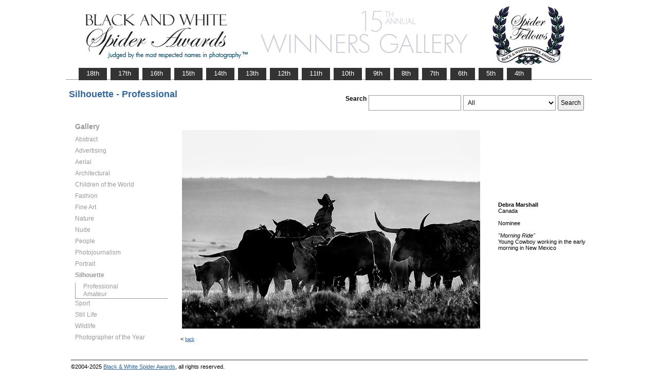

--- FILE ---
content_type: text/html; charset=UTF-8
request_url: https://www.thespiderawards.com/gallery/15th/gallery.php?g=n&x=p&cid=467&fid=232212
body_size: 2312
content:
<html>
<head>
<title>15th Winners Gallery | Spider Awards</title>
<meta http-equiv="Content-Type" content="text/html; charset=iso-8859-1">
<link href="../gallery.css" rel="stylesheet" type="text/css">
<script type="text/javascript">
<!--
window.onload=show; 
function show(id,dtid) {
var d = document.getElementById(id);
var dt = document.getElementById(dtid);
for (var i = 1; i<=400; i++) {
if (document.getElementById('smenu'+i)) {document.getElementById('smenu'+i).style.display='none';}
if (document.getElementById('dt'+i)) {document.getElementById('dt'+i).style.fontWeight='normal';}		
}
if (d) {
d.style.display='block';
dt.style.fontWeight='bold';
}
}
function copywritealert(msg) { //v1.0
alert(msg);
history.go(-1);
}
//-->
</script>
<script src='http://ajax.googleapis.com/ajax/libs/jquery/1.3.2/jquery.min.js' type='text/javascript'/></script>
<script src='js/jquery.scrollfollow.js' type='text/javascript'/></script>
<script src='js/jquery-ui-1.7.2.custom.min.js' type='text/javascript'/></script>
<script type='text/javascript'>
/*
$( document ).ready( function ()
	{
		$( '#floatmenu' ).scrollFollow();
	}
);*/ 
</script>
</head>
<body>
<div class="container" >
<a href="index.php"><img border="0" src="gallery-header15.png" ></a>
<ul id="tablist">
                <li><a href="/gallery/18th/">&nbsp;&nbsp;&nbsp;18th&nbsp;&nbsp;&nbsp;</a></li>
				<li><a href="/gallery/17th/">&nbsp;&nbsp;&nbsp;17th&nbsp;&nbsp;&nbsp;</a></li>
				<li><a href="/gallery/16th/">&nbsp;&nbsp;&nbsp;16th&nbsp;&nbsp;&nbsp;</a></li>
				<li><a href="/gallery/15th/">&nbsp;&nbsp;&nbsp;15th&nbsp;&nbsp;&nbsp;</a></li>
				<li><a href="/gallery/14th/">&nbsp;&nbsp;&nbsp;14th&nbsp;&nbsp;&nbsp;</a></li>
				<li><a href="/gallery/13th/">&nbsp;&nbsp;&nbsp;13th&nbsp;&nbsp;&nbsp;</a></li>
				<li><a href="/gallery/12th/">&nbsp;&nbsp;&nbsp;12th&nbsp;&nbsp;&nbsp;</a></li>
				<li><a href="/gallery/11th/">&nbsp;&nbsp;&nbsp;11th&nbsp;&nbsp;&nbsp;</a></li>
				<li><a href="/gallery/10th/">&nbsp;&nbsp;&nbsp;10th&nbsp;&nbsp;&nbsp;</a></li>
				<li><a href="/gallery/9th/">&nbsp;&nbsp;&nbsp;9th&nbsp;&nbsp;&nbsp;</a></li>
				<li><a href="/gallery/8th/">&nbsp;&nbsp;&nbsp;8th&nbsp;&nbsp;&nbsp;</a></li>
				<li><a href="/gallery/7th/">&nbsp;&nbsp;&nbsp;7th&nbsp;&nbsp;&nbsp;</a></li>
				<li><a href="/gallery/6th/">&nbsp;&nbsp;&nbsp;6th&nbsp;&nbsp;&nbsp;</a></li>
				<li><a href="/gallery/5th/">&nbsp;&nbsp;&nbsp;5th&nbsp;&nbsp;&nbsp;</a></li>
				<li><a href="/gallery/4th/">&nbsp;&nbsp;&nbsp;4th&nbsp;&nbsp;&nbsp;</a></li>
</ul>
<table style="width:1017px;position:relative;"> 
<tr><td colspan="2"> 
<table width="100%">
<tr>
<td>
<div id="righttitle"></div>
<h3>Silhouette - Professional</h3>  
</td>
<td>
<div style="text-align:right;padding-top:20px;">
<form id="searchbar" name="form1" method="get" action="search-result.php">
<table align="right">
<tr>
<td style="vertical-align:top;">
<h4>Search</h4></td>
<td style="vertical-align:top;"><input name="t" class="textbox" type="text" maxlength="20"></td>
<td style="vertical-align:top;"><select class="textbox" name="o"  >
    &nbsp;
    <option value="a">All</option>
    <option value="p">Photographer</option>
    <option value="t">Image Title</option>
    <option value="c">Country</option>
  </select>
</td>
<td style="vertical-align:top;"><input type="submit" class="button" name="Submit" value="Search"></td>
</tr></table></form>
</div> 
</td></tr></table>
</td></tr>
<tr>
<td valign="top" style="width:216px;">
<div id='floatmenu'>
<div id="flightbox">
<div id="navcontainer">
<dl id="menu"><h1>Gallery</h1>
<dt id='dt455' onMouseOver="javascript:show('smenu455','dt455');">Abstract</dt>
<dd id='smenu455'>
<ul><li><a href='gallery.php?x=p&cid=455&g=n'>Professional</a></li><li><a href='gallery.php?x=a&cid=455&g=n'>Amateur</a></li></ul></dd><dt id='dt456' onMouseOver="javascript:show('smenu456','dt456');">Advertising</dt>
<dd id='smenu456'>
<ul><li><a href='gallery.php?x=p&cid=456&g=n'>Professional</a></li></ul></dd><dt id='dt457' onMouseOver="javascript:show('smenu457','dt457');">Aerial</dt>
<dd id='smenu457'>
<ul><li><a href='gallery.php?x=p&cid=457&g=n'>Professional</a></li><li><a href='gallery.php?x=a&cid=457&g=n'>Amateur</a></li></ul></dd><dt id='dt458' onMouseOver="javascript:show('smenu458','dt458');">Architectural</dt>
<dd id='smenu458'>
<ul><li><a href='gallery.php?x=p&cid=458&g=n'>Professional</a></li><li><a href='gallery.php?x=a&cid=458&g=n'>Amateur</a></li></ul></dd><dt id='dt459' onMouseOver="javascript:show('smenu459','dt459');">Children of the World</dt>
<dd id='smenu459'>
<ul><li><a href='gallery.php?x=p&cid=459&g=n'>Professional</a></li><li><a href='gallery.php?x=a&cid=459&g=n'>Amateur</a></li></ul></dd><dt id='dt460' onMouseOver="javascript:show('smenu460','dt460');">Fashion</dt>
<dd id='smenu460'>
<ul><li><a href='gallery.php?x=p&cid=460&g=n'>Professional</a></li><li><a href='gallery.php?x=a&cid=460&g=n'>Amateur</a></li></ul></dd><dt id='dt461' onMouseOver="javascript:show('smenu461','dt461');">Fine Art</dt>
<dd id='smenu461'>
<ul><li><a href='gallery.php?x=p&cid=461&g=n'>Professional</a></li><li><a href='gallery.php?x=a&cid=461&g=n'>Amateur</a></li></ul></dd><dt id='dt462' onMouseOver="javascript:show('smenu462','dt462');">Nature</dt>
<dd id='smenu462'>
<ul><li><a href='gallery.php?x=p&cid=462&g=n'>Professional</a></li><li><a href='gallery.php?x=a&cid=462&g=n'>Amateur</a></li></ul></dd><dt id='dt463' onMouseOver="javascript:show('smenu463','dt463');">Nude</dt>
<dd id='smenu463'>
<ul><li><a href='gallery.php?x=p&cid=463&g=n'>Professional</a></li><li><a href='gallery.php?x=a&cid=463&g=n'>Amateur</a></li></ul></dd><dt id='dt464' onMouseOver="javascript:show('smenu464','dt464');">People</dt>
<dd id='smenu464'>
<ul><li><a href='gallery.php?x=p&cid=464&g=n'>Professional</a></li><li><a href='gallery.php?x=a&cid=464&g=n'>Amateur</a></li></ul></dd><dt id='dt465' onMouseOver="javascript:show('smenu465','dt465');">Photojournalism</dt>
<dd id='smenu465'>
<ul><li><a href='gallery.php?x=p&cid=465&g=n'>Professional</a></li><li><a href='gallery.php?x=a&cid=465&g=n'>Amateur</a></li></ul></dd><dt id='dt466' onMouseOver="javascript:show('smenu466','dt466');">Portrait</dt>
<dd id='smenu466'>
<ul><li><a href='gallery.php?x=p&cid=466&g=n'>Professional</a></li><li><a href='gallery.php?x=a&cid=466&g=n'>Amateur</a></li></ul></dd><dt id='dt467' onMouseOver="javascript:show('smenu467','dt467');">Silhouette</dt>
<dd id='smenu467'>
<ul><li><a href='gallery.php?x=p&cid=467&g=n'>Professional</a></li><li><a href='gallery.php?x=a&cid=467&g=n'>Amateur</a></li></ul></dd><dt id='dt468' onMouseOver="javascript:show('smenu468','dt468');">Sport</dt>
<dd id='smenu468'>
<ul><li><a href='gallery.php?x=p&cid=468&g=n'>Professional</a></li><li><a href='gallery.php?x=a&cid=468&g=n'>Amateur</a></li></ul></dd><dt id='dt469' onMouseOver="javascript:show('smenu469','dt469');">Still Life</dt>
<dd id='smenu469'>
<ul><li><a href='gallery.php?x=p&cid=469&g=n'>Professional</a></li><li><a href='gallery.php?x=a&cid=469&g=n'>Amateur</a></li></ul></dd><dt id='dt470' onMouseOver="javascript:show('smenu470','dt470');">Wildlife</dt>
<dd id='smenu470'>
<ul><li><a href='gallery.php?x=p&cid=470&g=n'>Professional</a></li><li><a href='gallery.php?x=a&cid=470&g=n'>Amateur</a></li></ul></dd><dt id='dt199' onMouseOver="javascript:show('smenu200','dt199');">Photographer
of the Year </dt>
<dd id='smenu200'>
<ul>
<li><a href='gallery.php?x=p&cid=poy&g=w'>Professional</a></li>
<li><a href='gallery.php?x=a&cid=poy&g=w'>Amateur</a></li>
</ul>
</dd>
</dl>
<script>show('smenu467','dt467')</script>
</div>
</div>
</div> 
</td>
<td >
<div id="content" style="vertical-align:top;">
<table>
<tr>
<td style="text-align:left;vertical-align:top;">
<a href="#">
<img src="../magicimage.php?img=/home/thespiderawards/public_html/uploads/1679292/28/1679292_Marshall_Debra_MorningRide_Grayscale.jpg&img_size=580" alt="Morning Ride" align="top" border="0" title="Morning Ride" onMouseDown="copywritealert('Image copyright of Debra Marshall')" ></a>
</td>
<td style="padding-left:32px;">
<p>
<strong>Debra Marshall</strong>
<br />
Canada<br /><br /> 
Nominee<br/><br />
 <i>"Morning Ride"</i>
 <br />
  Young Cowboy working in the early morning in New Mexico  <br /> <br /> 
  
 </p>
</td>
</tr>
</table><p>  &lt; <a href="javascript:history.back();"> <font face="Verdana" size="1" color="#336699">back
</font></a></p>
</div> 
</td>
</tr>
</table>
<div id="footer">
<hr class="greyruler">
&#169;2004-2025 <a href="http://www.thespiderawards.com"><u>Black & White Spider Awards</u></a>, all rights reserved. <br />
&#169;2004-2025 Works exhibited in the Winners Gallery are are owned by the named photographer and international copyright law prohibits the use of this copyrighted material.
</div>
</div>
</body>
</html>
